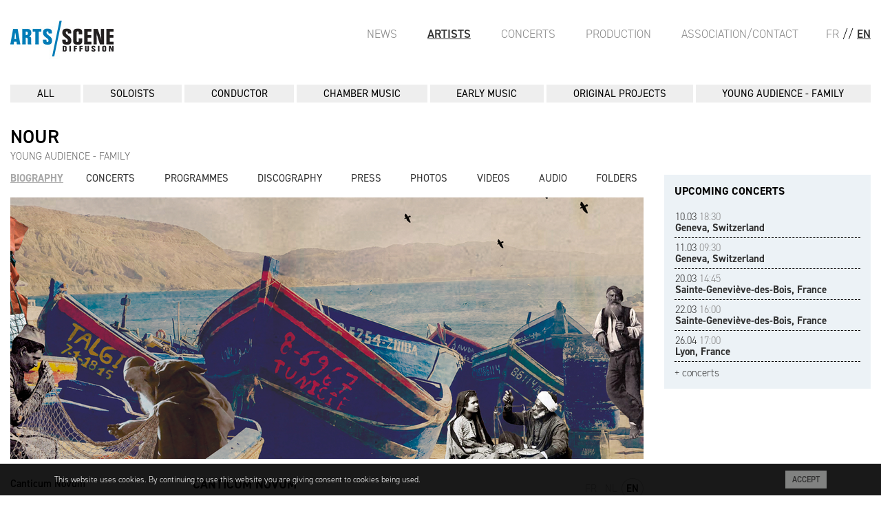

--- FILE ---
content_type: text/html; charset=UTF-8
request_url: https://arts-scene.be/en/asd-artistes-biographie-Nour
body_size: 5820
content:
<!DOCTYPE html>

<html lang="en">

<head>

	<meta charset="utf-8" />
	<meta http-equiv="X-UA-Compatible" content="IE=edge,chrome=1" />
	<meta name="viewport" content="width=device-width, initial-scale=1.0">

	<base href="https://arts-scene.be" />

	<meta name="author" content="Arts-Scène" />
	<meta name="copyright" content="Arts-Scène" />

	<link rel="icon" href="favicon.ico" />
	<link rel="icon" href="_images/favicon.png" type="image/png" />

	<!--[if lt IE 9]>
	<script src="//html5shiv.googlecode.com/svn/trunk/html5.js"></script>
	<script>window.html5 || document.write('<script src="_scripts/html5shiv.js"><\/script>')</script>
	<![endif]-->

	<link rel="stylesheet" href="//maxcdn.bootstrapcdn.com/font-awesome/4.7.0/css/font-awesome.min.css" />
	<link rel="stylesheet" href="https://cdnjs.cloudflare.com/ajax/libs/fancybox/3.5.7/jquery.fancybox.min.css" />
	<link rel="stylesheet" href="https://cdnjs.cloudflare.com/ajax/libs/mediaelement/7.0.0/mediaelementplayer.min.css" integrity="sha512-9dMFiFyikcX8OM6ZRtmk5DlIuaNEgtZv/abBnUMbs/rdOlYGeS/1qqCiaycA6nUFV8mW93CTUmMOvOH2Tur14Q==" crossorigin="anonymous" referrerpolicy="no-referrer" />
	<link rel="stylesheet" href="https://use.typekit.net/egj4dem.css">
	<style type="text/css" media="screen">
		@import '_styles/styles.css';
	</style>

	<title>ASD - Arts-Scène Diffusion</title>

	<meta name="keywords" content="Classical Music,Early Music,ancient Music,artistic management,Chamber Music,piano,violin,clarinet,cello" />
	<meta name="description" content="Artistic management of classical soloists, chamber music ensemble and early music." />

	<script>
		window.fbAsyncInit = function() {
			FB.init({
				appId      : '251885658518491',
				xfbml      : true,
				version    : 'v2.6'
			});
		};

		(function(d, s, id){
			 var js, fjs = d.getElementsByTagName(s)[0];
			 if (d.getElementById(id)) {return;}
			 js = d.createElement(s); js.id = id;
			 js.src = "//connect.facebook.net/en_US/sdk.js";
			 fjs.parentNode.insertBefore(js, fjs);
		 }(document, 'script', 'facebook-jssdk'));
	</script>

	<script>
		(function(i,s,o,g,r,a,m){i['GoogleAnalyticsObject']=r;i[r]=i[r]||function(){
		(i[r].q=i[r].q||[]).push(arguments)},i[r].l=1*new Date();a=s.createElement(o),
		m=s.getElementsByTagName(o)[0];a.async=1;a.src=g;m.parentNode.insertBefore(a,m)
		})(window,document,'script','//www.google-analytics.com/analytics.js','ga');

		ga('create', 'UA-39959495-2', 'auto');
		ga('send', 'pageview');
	</script>


	
</head>

<body id="pg-asd-artistes-bio" class="artistes">


<header>
	<a href="./"><img src="_images/logo-asd.jpg" alt="Arts-Scène Diffusion" /></a>	<!-- <a href="./"><img src="_images/logo-asd.jpg" alt="Arts-Scène Diffusion" /></a> -->
	<a href="javascript:void(0);" onclick="javascript:location.hash = '#main-nav';">
		<div class="mbl nav-icon">
			<div></div>
		</div>
	</a>
	<nav class="pull-right">
		<ul>

			<!-- UNCOMMENT TO ACTIVATE SHOPPING -->
			<!-- 
						<li><a href="panier.php" class='popup' data-fancybox-type='iframe'><i class='fa fa-shopping-cart'></i></a>

			 -->

			<li class="lg"><a href="/fr/asd-artistes-biographie-Nour">FR</a></li>
			<li class="lg">//</li>
			<li class="active"><a href="/en/asd-artistes-biographie-Nour">EN</a></li>
		</ul>
	</nav>
	<nav class="pull-right" id="main-nav">
		<a href="javascript:void(0);" onclick="javascript:location.hash = '#top';">
			<div class="nav-icon">
				<div></div>
			</div>
		</a>
		<ul>
			<li><a href="en/asd-actualites">News</a></li>
			<li class='active'><a href="en/asd-artistes">Artists</a></li>
			<li><a href="en/asd-agenda">Concerts</a></li>
			<li><a href="en/asp-organisation">Production</a></li>
			<li><a href="en/asd-contact">Association/Contact</a></li>
		</ul>
	</nav>

</header>

<hr />

<section id="content">


	<!-- <aside id="artistes-side-left">
		<h4 class="titre-tiret"></h4>

		<ul>
		</ul>
	</aside> -->
<nav id="navArtistes">
	<ul>
		<li><a href='en/asd-artistes'>All</a></li>
				<li><a href='en/asd-artistes-genre-15'>SOLOISTS</a></li>
			
				<li><a href='en/asd-artistes-genre-19'>CONDUCTOR</a></li>
			
				<li><a href='en/asd-artistes-genre-3'>CHAMBER MUSIC</a></li>
			
				<li><a href='en/asd-artistes-genre-1'>EARLY MUSIC</a></li>
			
				<li><a href='en/asd-artistes-genre-18'>ORIGINAL PROJECTS</a></li>
			
				<li><a href='en/asd-artistes-genre-5'>YOUNG AUDIENCE - FAMILY</a></li>
				</ul>
</nav>

	<section id="main">
		<div class="artistMain">

			<h1>Nour</h1><span class='genre'>YOUNG AUDIENCE - FAMILY</span><br/><br/>
<nav id="navArtistes2">
	<ul>
		<li class="first active"><a href="en/asd-artistes-biographie-Nour">Biography</a></li>
		<li class="text-center"><a href="en/asd-artistes-concerts-Nour">Concerts</a></li>
		<li class="text-center"><a href="en/asd-artistes-programmes-Nour">Programmes</a></li>
		<li class="text-center"><a href="en/asd-artistes-discographie-Nour">Discography</a></li>
		<li class="text-center"><a href="en/asd-artistes-presse-Nour">Press</a></li>
		<li class="text-center"><a href="en/asd-artistes-photos-Nour">Photos</a></li>
		<li class="text-center"><a href="en/asd-artistes-videos-Nour">Videos</a></li>
		<li class="text-center"><a href="en/asd-artistes-audio-Nour">Audio</a></li>
		<li class="text-right"><a href="en/asd-artistes-documents-Nour">Folders</a></li>
	</ul>
</nav>

			<div class="slider_swap">
				<div id="slider">
		
				<figure>
					<img src='_medias/photos/slideshow/works/556_SARGO-.png' alt="" />
				</figure>
			
				<figure>
					<img src='_medias/photos/slideshow/works/540_musiciens-10.jpeg' alt="" />
				</figure>
			
				<figure>
					<img src='_medias/photos/slideshow/works/661_NOUR-Montagne-credit-Judith-Chomel.jpg' alt="Visuel Judith Chomel" />
				</figure>
			
				<figure>
					<img src='_medias/photos/slideshow/works/662_NOUR-MER-credit-Judith-Chomel.jpg' alt="Visuel Judith Chomel" />
				</figure>
			
				<figure>
					<img src='_medias/photos/slideshow/works/660_NOUR-CUISINE-credit-Judith-Chomel.jpg' alt="Visuel Judith Chomel" />
				</figure>
			
				<figure>
					<img src='_medias/photos/slideshow/works/663_NOUR-VILLE-credit-Judith-Chomel.jpg' alt="Visuel Judith Chomel" />
				</figure>
			
				<figure>
					<img src='_medias/photos/slideshow/works/557_SARGO-2022-3.png' alt="" />
				</figure>
			
				<figure>
					<img src='_medias/photos/slideshow/works/562_CREDIT-Judith-Chomel.jpg' alt="Judith Chomel" />
				</figure>
			
				<figure>
					<img src='_medias/photos/slideshow/works/555_SARGO-2022-COURT-2.png' alt="" />
				</figure>
			
				<figure>
					<img src='_medias/photos/slideshow/works/539_SARGOZASHT-1.png' alt="" />
				</figure>
			
				</div>
			</div>
			
<div class="flex">
	<div id="sideBox">

		<!-- <h4>BIOGRAPHY</h4> -->

	<ul>

<li class='active'><a href='en/asd-artistes-biographie-Nour-92'>Canticum Novum</a></li>
	</ul>


	</div>

	<div id="contentBox">

<div class='lgBox'><a href='en/asd-artistes-biographie-Nour-92-fr'>fr</a><a href='en/asd-artistes-biographie-Nour-92-nl'>nl</a><a class='active' href='en/asd-artistes-biographie-Nour-92-en'>en</a></div><h4 class='titre_artiste'>Canticum Novum</h4>
					<div class='txt'>
						<p>&nbsp;</p>

<p>By rediscovering and interpreting early music repertoires, Canticum Novum forges links between the music of Western Europe and the repertoire of the Mediterranean basin, rich in the union of the Christian world and an East marked by a dual Jewish and Moorish heritage. These programmes also reflect another of Canticum Novum&#39;s ambitions: to place the human adventure and interculturality at the heart of its projects, and to constantly question identity, orality, transmission and memory.</p>

<p>Canticum Novum&#39;s programmes are as rich as they are diverse. The works performed allow us to rediscover the repertoires of the Mediterranean, as well as those of Afghanistan, Turkey, Persia, Arabia, the Sephardim, Armenia, Cyprus and Japan, as part of a programme devoted to the Silk Road.</p>

<p>At the same time, the ensemble is putting on a number of shows for the general public with dreamlike scenography: Hayim Toledo 1267 (a musical tale for shadow theatre), Tapanak (an extraordinary epic in cut-out paper) and Nour (a danced and illustrated tale).&nbsp;</p>

<p>Canticum Novum was founded by Emmanuel Bardon in 1996. After performing at the Op&eacute;ra-Th&eacute;&acirc;tre de Saint-&Eacute;tienne from 2008 to 2012, the ensemble is currently in residence at the Ancienne &Eacute;cole des Beaux-Arts in Saint-&Eacute;tienne. Since 2009, Canticum Novum has organised an annual festival of early music and world music in the Loire region, the Festin Musical, which focuses on the meeting of peoples and cultures.</p>

<p>Canticum Novum also gives over forty concerts a year in France and abroad. The ensemble is a regular guest at major festivals such as the Radio France Festival, La Folle Journ&eacute;e in Nantes and Tokyo, the Via Aeterna Festival, the Ambronay Festival and the Pontoise Baroque Festival, the Festival de la Chaise-Dieu, the Estival de la B&acirc;tie d&#39;Urf&eacute;, Les Travers&eacute;es de Noirlac, the Festival de Labeaume en Musiques and the Festival Baroque de Tarentaise. The ensemble also performs at national venues such as the Ch&acirc;telet theatre in Paris, the Melun-S&eacute;nart theatre, the La Roche-sur-Yon theatre, the Mont&eacute;limar theatre, the Cherbourg theatre, the Lille opera house and the Clermont-Ferrand opera house. Over the last ten years, Canticum Novum has also been involved in a number of educational initiatives aimed at raising awareness of early music repertoires among young audiences, working closely with organisations such as the Centre Culturel de Rencontre de Noirlac and La M&eacute;gisserie de Saint-Junien.</p>

<p>Alongside the ensemble, the Ambronay label has released seven CDs by Canticum Novum: <em>Paz, Salam &amp; Shalom</em> (2011), <em>Aashenayi</em> (2015), <em>Ararat</em> (2017), <em>Laudario</em> (2019), <em>Al-Basma</em> (2021), <em>Sam&acirc;-&iuml;</em> (2022) and <em>Shiruku</em> (2023). Some of these programmes have also been recorded for television by Films de la D&eacute;couverte.</p>

<p>The ensemble is subsidised by the Minist&egrave;re de la Culture DRAC Auvergne-Rh&ocirc;ne-Alpes, the R&eacute;gion Auvergne-Rh&ocirc;ne-Alpes, the D&eacute;partement de la Loire and the Ville de Saint-&Eacute;tienne. Canticum Novum receives occasional support from ADAMI, CNM and SPEDIDAM.</p>

<p><span style="color:#999999"><em>May 2024</em></span></p>
					</div>
		</div>
</div>
	</div>

	<div class="artistSide">
	
			<div id="contentConcert">


				<h4>UPCOMING CONCERTS</h4>

	
					<article><a href='en/asd-agenda-day-2026-03-10'>
						<time datetime='2026-03-10'>10.03 <span>18:30</span></time><br/>
						<strong>Geneva, Switzerland</strong><br/>
						</a>
					</article>
				
					<article><a href='en/asd-agenda-day-2026-03-11'>
						<time datetime='2026-03-11'>11.03 <span>09:30</span></time><br/>
						<strong>Geneva, Switzerland</strong><br/>
						</a>
					</article>
				
					<article><a href='en/asd-agenda-day-2026-03-20'>
						<time datetime='2026-03-20'>20.03 <span>14:45</span></time><br/>
						<strong>Sainte-Geneviève-des-Bois, France</strong><br/>
						</a>
					</article>
				
					<article><a href='en/asd-agenda-day-2026-03-22'>
						<time datetime='2026-03-22'>22.03 <span>16:00</span></time><br/>
						<strong>Sainte-Geneviève-des-Bois, France</strong><br/>
						</a>
					</article>
				
					<article><a href='en/asd-agenda-day-2026-04-26'>
						<time datetime='2026-04-26'>26.04 <span>17:00</span></time><br/>
						<strong>Lyon, France</strong><br/>
						</a>
					</article>
								<a href="en/asd-agenda-artiste-Nour" class="hover">+ concerts</a>
			</div>

	</div>
	</section>
</section>
<hr/>
<footer>
	<div class="flex">
		<ul>
			<li><a href="en/asd-actualites">News</a></li>
			<li><a href="en/asd-artistes">Artists</a></li>
			<li><a href="en/asd-agenda">Concerts</a></li>
		</ul>
		<ul>
			<li><a href="en/asp-organisation">Concerts organisation</a></li>
			<li><a href="en/asp-discographie">Record publishing</a></li>
		</ul>
		<ul>
			<li><a href="en/asd-contact">Association/Contact</a></li>
			<li><a href="en/asd-conditions">Terms and conditions</a></li>
		</ul>
		<p>
			Follow us on<a href="https://www.facebook.com/ArtsSc%C3%A8ne-Diffusion-1044949372240225/" target="_blank"><img src="_images/picto-facebook.gif" alt="Arts-Scène Facebook" /></a>
		</p>
		<p class="text-right dreammachine">
			<a href="http://www.dreammachine.be/" target="_blank">Site: Dreammachine</a>
		</p>
	</div>
</footer>

<div class="cookieMsg">
    <div>
        <div class="pull-left">This website uses cookies. By continuing to use this website you are giving consent to cookies being used.</div>
        <div class="pull-right"><a href="javascript:void(0);" class="blockLink acceptCookies">Accept</a></div>
    </div>
</div>

<!--<div class="infoMsg" style="display:none">
	<div class="infoContent">
		<header>
			<a href="javascript:void(0)" class="hideMsg">X</a>
			<img src="_images/header-page-infos.jpg" alt="Concert exceptionnel Arts-Scène" />
		</header>
		<section>
			<h1 class="upperC">Concert exceptionnel</h1>
			<h4 class="upperC">ARTS/SCÈNE EN FUSION</h4>
			<p>Les artistes d’Arts/Scène Diffusion vous convient à un concert insolite et hautement symbolique autour de Marie-Lou Kazmierczak, leur agent à qui ils souhaitent témoigner soutien et reconnaissance après cette année chaotique. Ainsi, c’est tous réunis (ou presque!) et en musique qu’ils célèbrent ce retour à la vie à l’occasion d’un concert festif et haut en couleur.</p>
			<h2 class="upperC">21 NOV. <span>11h00</span></h2>
			<h3 class="upperC">SALLE CORTOT</h3>
			<address>78 rue Cardinet - 75017 Paris</address>
			<p class="upperC"><strong>CLAIRE-MARIE LE GUAY - <span>EMMANUELLE BERTRAND</span> - DEBORAH NEMTANU - <span>SARAH NEMTANU</span> - FRANÇOIS SALQUE - <span>NICOLAS SIMON</span> - PASCAL MORAGUÈS - <span>FANNY AZZURO</span> - GUILLAUME COPPOLA - <span>LUCILE RICHARDOT</span> - JEAN-LUC HO - <span>FRANÇOIS JOUBERT-CAILLET</span> - CANTICUM NOVUM - <span>THE CURIOUS BARDS</span> - LOCO CELLO - <span>TRIO SR9</span> - TRIO TALWEG - <span>TRIO ZADIG</span> - QUATUOR ARDEO - <span>QUATUOR AKILONE</span> - QUATUOR ALFAMA - <span>MA P’TITE CHANSON</span></strong></p>
			<p>avec la complicité de<br />
				<strong>Pascal Amoyel, Vincent Peirani, Juliette Hurel, La Symphonie de Poche, Quatuor A’dam, L’Achéron, Il Festino, Les Tromano, Les Chanteurs d’Oiseaux, Ensemble Artifices, Ensemble Contraste, Les Lunaisiens, Trio Arnold, Ensemble Irini…</strong></p>
		</section>
		<footer>
			<a href="https://shop.utick.net/?pos=ARTSSCENEBE&module=ACTIVITYSERIEDETAILS&s=CF44C8A5-E193-01FB-B979-52806A52CB99" target="_blank" class="upperC">Tickets</a>
			<a href="/asd-infos.php" class="upperC">Infos</a>
			<p>PRIX: 20 € - 10 € (-26 ans) - gratuit (-12 ans)</p>
		</footer>
	</div>
</div>-->
	<script>
		var aLang = "en";
	</script>
	<script src="https://cdnjs.cloudflare.com/ajax/libs/jquery/3.7.1/jquery.min.js" integrity="sha512-v2CJ7UaYy4JwqLDIrZUI/4hqeoQieOmAZNXBeQyjo21dadnwR+8ZaIJVT8EE2iyI61OV8e6M8PP2/4hpQINQ/g==" crossorigin="anonymous" referrerpolicy="no-referrer"></script>

	<script src="https://cdnjs.cloudflare.com/ajax/libs/jquery.caroufredsel/6.2.1/jquery.carouFredSel.packed.js"></script>
	<script src="https://cdnjs.cloudflare.com/ajax/libs/fancybox/3.5.7/jquery.fancybox.min.js"></script>
	<script src="https://cdnjs.cloudflare.com/ajax/libs/mediaelement/7.0.0/mediaelement.min.js" integrity="sha512-DphQSqgpIOJkMuURiIfegLsxaJZBlPLR/ZC0a90OvBga5N0/fLawbErnvNea6jOF64cPrmmODUjMJi5XSKxxHQ==" crossorigin="anonymous" referrerpolicy="no-referrer"></script>

	<script src="_scripts/fonctions.js"></script>
	<script src="_scripts/asd.js"></script>
</body>
</html>


--- FILE ---
content_type: text/css
request_url: https://arts-scene.be/_styles/styles.css
body_size: 4250
content:
@import "reset.css";
@import "home.css";
@import "agenda.css";
@import "artistes.css";
@import "fiche.css";
@import "asp.css";

@font-face {
	font-family: 'FreeUniversal';
	src: url('fonts/FreeUniversal-Regular.ttf') format('truetype');
	font-weight: normal;
	font-style: normal;
}

/* @font-face {
	font-family: 'LibreBaskerville';
	src: url('fonts/LibreBaskerville-Regular.ttf') format('truetype');
	font-weight: normal;
	font-style: normal;
} */

html,body
{
  /*height: 100%;*/
}

body
{
	font-family: din-2014, sans-serif;
	font-size: 15px;
	color:#000;
	line-height: 1.1;
	font-weight: 300;

	min-height: 100%;
	position: relative;
}

#body
{
	min-height: 100%;
	position: relative;
}
.mbl,
div article .txt-full{
	display:none;
}

.fancybox-type-iframe .fancybox-inner {

overflow:hidden !important ;
height:600px !important;
}

#content
{
	/* max-width: 1110px; */
	max-width: 1270px;
	margin: 0 auto;
	padding: 0 15px;
}

.flex{
	display:flex;
}
.noflex{
	display:block !important;
}
.text-center
{
	text-align: center;
}

.text-right
{
	text-align: right;
}

.bold
{
	font-weight: 700;
}
h1{
	font-size:28px;
	font-weight: 600;
	text-transform: uppercase;
	padding:0 0 5px;
}

#side-left
{
	width: 270px;
	/* min-height: 800px; */
	float: left;
}
#side-left + #main
{
	/* max-width: 780px; */
	max-width: 940px;
}

#side-right
{
	width: 168px;
	float: right;
}

.gris
{
	color:#898989;
}

p.dreammachine{
	/* max-width: 1110px;
	margin: 0 auto;
	padding: 0 15px 5px; */
	margin-left:auto;
	padding-left:15px;
}
p.dreammachine a{
	font-size:11px;
	color:#7c7c7c;
}
footer
{
	color:#fff;
	padding:15px 0;
	margin-top:10px;
	font-size: 13px;
	line-height: 20px;
	background: #a8a8a8;
}
footer > div{
	/* max-width: 1140px; */
	max-width: 1300px;
	margin:0 auto;
}

footer p:first-child
{
	font-size: 14px;
}
footer p,
footer ul{
	padding :0 15px;
}
footer ul li{
	margin-right :15px;
}

footer img{
	vertical-align: middle;
	margin-left:5px;
}

footer a
{
	font-weight: 600;
	color:#fff;
}

a
{
	color:#313131;
	text-decoration: none;
}

a.hover:hover
{
	/* text-decoration: underline; */
	font-weight:600;
}

.txt p
{
	line-height: 1.2;
	margin-bottom: 8px;
}

sub, sup {
  /* Specified in % so that the sup/sup is the
     right size relative to the surrounding text */
  font-size: 75%;

  /* Zero out the line-height so that it doesn't
     interfere with the positioning that follows */
  line-height: 0;

  /* Where the magic happens: makes all browsers position
     the sup/sup properly, relative to the surrounding text */
  position: relative;

  /* Note that if you're using Eric Meyer's reset.css, this
     is already set and you can remove this rule */
  vertical-align: baseline;
}

sup {
  /* Move the superscripted text up */
  top: -0.5em;
}

sub {
  /* Move the subscripted text down, but only
     half as far down as the superscript moved up */
  bottom: -0.25em;
}

.gros-titre
{
	/* font-family: "LibreBaskerville"; */
	font-size: 24px;
	margin-bottom: 15px;
	font-weight: 700;
	text-transform: uppercase;
}

h4
{
	font-weight: 700;
	margin: 0 0 20px;
	font-size: 22px;
	color:#a8a8a8;
}
h4.titre-tiret
{
	/* border-top: 1px dashed #898989;
	border-bottom: 1px dashed #898989; */

	font-weight: 600;
	font-size: 15px !important;
	margin-bottom: 8px !important;
}
h4.titre-tiret a
{
	text-decoration:underline;
}
h4.titre-tiret a:hover
{
	text-decoration:none;
}


div.tiret
{
	border-bottom: 1px dashed #898989;

	margin: 5px 0;
}

/*
	Menu
*/
body header
{
	/* max-width: 1300px; */
	max-width: 1270px;
	padding: 0 15px;
	margin: 30px auto;
}

body header>a img
{
	display: inline;
}

body header nav
{
	float: right;
	margin-top: 10px;
	font-size: 17px;
}

body header li
{
	display: inline;
}

body header li+li,
body header nav:first-of-type li:first-child
{
	margin-left:40px;
}
body header li.lg,
body header nav+nav li:first-child
{
	margin-left:20px;
}
body header li.lg+li
{
	margin-left:1px;
}

body header li a
{
	color:#898989;
	text-transform: uppercase;
}

body header li a:hover,
body header li.active a,
.lgBox a.active,
#pg-asp-organisation #side-right .active a,
#navAsp .active a,
#pg-asp-production .active a
{
	color:#313131;
	font-weight: 600;
}
body header li a:hover,
body header li.active a{
	text-decoration: underline;
}

/*
	/Menu
*/

#slider
{
	height: 380px;
	margin-bottom: 18px;
}
#slider:before {
    content: '';
    position:absolute;
    width:100%;
    height:100%;
}

#slider figure
{
	position: relative;
}
#slider figure img
{
	visibility: hidden;
}

#slider figcaption
{
	position: absolute;
	/* font-family: "LibreBaskerville"; */
	background-color: #313131;
	color:#FFFFFF;
	z-index: 999;
	left:0;
	bottom: 0;
	font-size: 16px;
	width: 100%;
	height: 40px;
	opacity: 0.7;
	vertical-align: middle;
	line-height: 40px;
	padding: 0 8px;
	display: none;
}


/*Contact*/

#pg-asd-contact #main>h3
{

}

#pg-asd-contact #content{
	display: flex;
	justify-content: space-between;
}
#pg-asd-contact #main
{
	/* max-width: 548px;
	margin-left:170px; */
	max-width:920px;
	flex-basis: 920px;
	margin-right:20px;
}

#pg-asd-contact #side-right
{
	width: 300px;
	float: none;
}

#pg-asd-contact #side-right li
{
	margin-bottom: 12px;
}

#pg-asd-contact #side-right a
{

}

#pg-asd-contact ul.two
{
	/*border-top:1px dashed #898989;*/
	/*border-bottom:1px dashed #898989;*/
}

#pg-asd-contact .adresse
{
	line-height: 1.2;
}

/*/Contact*/

/* CGU */
#pg-asd-conditions #main ul li
{
	margin-bottom:15px;
}
#pg-asd-conditions #main ul li a
{
	text-decoration:underline;
}
#pg-asd-conditions #main ul li a:hover
{
	text-decoration:none;
}
/* /CGU*/


#pg-asp-disco-fiche .panier
{
	margin-top: 4px;
	text-align: right;
}

#pg-asp-disco-fiche .panier strong:hover
{
	font-weight: normal;
}

#pg-asp-disco-fiche .panier .barre
{
	text-decoration: line-through;
}

#pg-asp-disco-fiche .panier .promo
{
	color: red;
}

#panier .logoBox
{
	text-align: right;
}

#panier .stack
{
	display: none;
}

#panier #stack1
{
	display: block;
}

#panier
{
	max-width: 1270px;
	margin: 0 auto;
	margin: 12px;
}

#panier h1
{
  margin: 0px 0px 20px;
	width: 100%;
	border: medium none;
	padding: 0px;
	text-transform: uppercase;
  font-size: 18px;
}

#panier .mailto
{
	border-bottom: 1px dotted #848484;
}

#panier table
{
	width: 100%;
}

#panier table#tblMain
{
	border: 1px solid #E8E8E8;
	border-collapse: separate;
	border-radius: 5px;
	margin: 0px -1px 24px 0px;
	overflow: auto;
	text-align: left;
}

#panier .clear
{
	margin: 0;
	padding: 0;
	width: 0;
	height: 0;
	clear: both;
}

#panier td
{
	padding: 4px 2px 12px 2px;
}
#panier #foot td
{
	padding-bottom: 50px;
}

#panier thead th
{
	/*font-weight: bold;*/
	/*padding-bottom: 14px;*/

  background: #EFF0EB none repeat scroll 0px 0px;
  color: #666;
  text-align: center;
  line-height: 18px;
  padding: 9px 12px;
}

#panier .litTh
{
	width: 110px;
	text-align: right;
}

#panier #stack2 tbody td
{
	padding-top: 12px;
}

#panier #stack2 tbody td+td
{
	padding-left: 30px;
}

#panier tfoot th
{
	padding-top: 14px;
}

#panier label
{
	font-weight: bold;
}

#panier .obligatoire
{
	color: red;
}

#panier .erreur
{
	display: none;
	color: #A94442;
	background-color: #F2DEDE;
	padding: 15px;
	margin-bottom: 20px;
	border-color: #EBCCD1;
	border: 1px solid transparent;
	border-radius: 4px;
}

#panier .merci
{
	display: none;
	color: #3c763d;
	background-color: #dff0d8;
	padding: 15px;
	margin-bottom: 20px;
	border-color: #3c763d;
	border: 1px solid transparent;
	border-radius: 4px;
}

#panier input,
#panier textarea,
#panier select
{
	border: 1px solid #ccc;
	font-size: 14px;
	color: #666;
}

#panier input[type=text]
{
	padding: 2px 0 2px 4px;
	height: 20px;
}

#panier select
{
	height: 22px;
}

#panier input[type=number]
{
	margin-left: 10px;
	width: 60px;
}

#panier #recapBox
{
	font-size: 16px;
	max-height: 400px;
	overflow-y: auto;
}

#panier #recapBox td
{
	border: 1px solid #ccc;
}

#panier #footer
{
	width: 96%;
	position: absolute;
	bottom: 10px;
}

#panier #footer .pull-right
{
	position: absolute;
	right: 0;
}

#panier button
{
	margin: 0px;
	font-size: 14px;
	width: auto;
	vertical-align: middle;
	text-decoration: none;
	background-color: #4B80B2;
	clear: both;
	color: #FFF;
	cursor: pointer;
	display: inline-block;
	font-weight: normal;
	line-height: 18px;
	padding: 6px 10px;
	position: relative;
	text-align: center;
	text-transform: uppercase;
	transition-duration: 300ms;
	border: 1px solid #4B80B2;
}

#panier button[type=submit]
{
	background-color: #449D44;
	border-color: #398439;
}


/**/
LesCouleurs
{
	color:#313131;
	color:#898989;
}

/* COOKIES */
.cookieMsg{
	display:none;
	position:fixed;
	bottom:0;
	left:0;
	width:90%;
	font-size:12px;
	line-height:normal;
	background-color:rgb(0, 0, 0);
	background-color:rgba(0, 0, 0, 0.9);
	color:#fff;
	padding:15px 5%;
	z-index:9999;
}
.cookieMsg > div{
	padding:0 15px;
	margin:0 auto;
}
.cookieMsg div.pull-left{
	width:80%;
}
.cookieMsg div.pull-right{
	width:15%;
	text-align: right;
}
.cookieMsg div.pull-left a{
	color:#fff;
	text-decoration:underline;
}
.cookieMsg div.pull-left a:hover{
	text-decoration:none;
}
.cookieMsg a.blockLink{
	font-weight:600;
	font-size:12px;
	background:#818281;
	padding:5px 10px;
	text-transform: uppercase;
	line-height:normal !important;
}

/* POPUP INFO */
.infoMsg{
	display:none;
	position:absolute;
	min-height: 100%;
	top:0;
	left:0;
	right:0;
	background-color: rgba(0, 0, 0, 0.7);
	padding:20px 0;
	z-index:999;
}
.infoMsg .infoContent{
	width:90%;
	max-width: 900px;
	margin:0 auto;
	background:#fff;
	border:2px solid #eee;
	box-shadow: rgba(0, 0, 0, 0.24) 0px 3px 8px;
}
a.hideMsg{
	position:absolute;
	top:10px;
	right:10px;
	color:#fff;
	font-size:40px;
	font-weight: 600;
	text-transform: uppercase;
}
.infoContent header{
	position:relative;
	margin:0;
	padding:0;
}
.infoContent img{
	max-width: 100%;
	height: auto;
}
.infoMsgFull .infoContent img{
	min-width: 100%;
	height: auto;
}
.infoContent section,
.infoContent footer{
	padding:20px 50px;
}
.infoMsgFull .infoContent section,
.infoMsgFull .infoContent footer{
	padding:20px 0;
}
.infoContent .upperC{
	text-transform:uppercase;
}
.infoContent strong{
	font-weight: 600;
	font-size:18px;
}
.infoContent p.upperC strong{
	/*font-size:18px;*/
	font-size:24px;
	line-height: 1.2;
	margin-bottom:20px;
}
.infoContent p.upperC + p{
	font-size:16px;
	line-height: 1.2;
	margin-top:20px;
}
.infoContent h1,
.infoContent h2,
.infoContent p span{
	color:#9b1b26;
	font-weight: 600;
}
.infoContent h2 span,
.infoContent h4{
	color:#666;
	font-weight: 600;
}
.infoContent h2{
	font-size:38px;
	margin-top:20px;
}
.infoContent h2 span,
.infoContent h3{
	font-size:24px;
	font-weight: 500;
}
.infoContent h4{
	margin-bottom:10px;
}
.infoContent address{
	margin-bottom:20px;
}
.infoContent footer{
	background:#fff;
	margin:0;
}
.infoContent footer a{
	display: inline-block;
	font-size:16px;
	background:#9b1b26;
	padding:15px 20px;
	margin:0 10px 10px 0;
	border-radius:10px;
}
.infoContent footer p{
	font-size:16px;
	color:#000;
	padding:0;
}

/*infocontent full page*/
.divInfoRight{
	width:40%; 
	float:left; 
	display:block; 
	margin-top:25px;}

.divInfoLeft{
	width:50%; 
	float:left; 
	display:block;
	margin-top:0px;
	margin-right:30px;
}

/* RESPONSIVE */
/* GENERAL */
@media only screen and (max-width: 1145px) {
	body header li+li,
	body header nav.pull-right li:first-child
	{
		margin-left:20px;
	}
}
@media only screen and (max-width: 1045px) {
	body header {
    margin-bottom: 20px;
	}
	body header nav+nav
	{
		float:none !important;
		text-align: center;
		margin-top:0;
	}
	body header nav+nav li:first-child
	{
		margin-left:0 !important;
	}
}
@media only screen and (max-width: 768px) {
	.mbl{
		display:block;
	}
	body header{
		position:relative;
	}
	body header nav+nav{
		width:260px;
		/* display:block; */
		visibility: hidden;
	  opacity: 0;
	  transition: visibility 0s, opacity 0.3s linear;
		position:absolute;
		top:0;
		right:0;
		-webkit-box-shadow: 0 5px 5px 5px #808080;
		-moz-box-shadow: 0 5px 5px 5px #808080;
		box-shadow: 0 5px 5px 5px #808080;
		background: #fff;
		text-align: right;
		z-index: 999;
	}
	body header nav+nav:target {
		visibility: visible;
  	opacity: 1;
		/* right:0;
		transition: right .5s ease; */
	}
	.nav-icon {
		float:right;
	  margin: 0 0 30px 20px;
	  width: 40px;
	}
	.nav-icon:after,
	.nav-icon:before,
	.nav-icon div {
	  background-color: #313131;
	  border-radius: 3px;
	  content: '';
	  display: block;
	  height: 5px;
	  margin: 7px 0;
	  transition: all .2s ease-in-out;
	}
	body header nav+nav .nav-icon{
		margin:0 10px 0 0;
	}
	body header nav+nav .nav-icon:before {
		background-color: #313131;
	  transform: translateY(12px) rotate(135deg);
	}
	body header nav+nav .nav-icon:after {
		background-color: #313131;
	  transform: translateY(-12px) rotate(-135deg);
	}
	body header nav+nav .nav-icon div {
		background-color: #313131;
	  transform: scale(0);
	}

	body header nav+nav ul{
		padding:10px 60px 10px 10px;
	}
	body header nav+nav ul li{
		display:block;
	}
	body header nav+nav ul li a{
		line-height: 26px;
	}

	#pg-asd-contact #content{
		flex-wrap: wrap;
	}
	#pg-asd-contact #main{
		max-width:100%;
		min-width:100%;
	}
	#pg-asd-contact #side-right{
		margin-top:20px;
	}
	footer > div.flex{
		flex-direction: column;
	}
}
/* HOME */
@media only screen and (max-width: 576px) {
	#actualites > div{
		float:none;
		width: 100%;
		margin: 0;
	}
}
/* ARTISTES + ASP*/
@media only screen and (max-width: 1260px) {
	#pg-asd-agenda #content{
		display: flex;
		justify-content: space-between;
	}
	#pg-asd-agenda #side-left{
		margin-right:20px;
	}

	#calendrier-list{
		font-size:14px;
	}
}
@media only screen and (max-width: 1090px) {
	body.artistes #main,
	#pg-asp-organisation #main,
	#pg-asp-disco #main,
	#pg-asp-production #main
	{
		justify-content: space-around !important;
	}
	body.artistes .artistMain,
	#pg-asp-organisation .prodMain,
	#pg-asp-disco #main .prodMain{
		width:100%;
		max-width: none;
	}
	body.artistes .artistSide,
	#pg-asp-organisation .prodSide,
	#pg-asp-disco .prodSide{
		display: flex;
		max-width:920px;
		min-width:100%;
		justify-content: space-between;
		margin-top:10px;
	}
	body.artistes .artistSide > div,
	#pg-asp-organisation .prodSide > div,
	#pg-asp-disco .prodSide > div{
		width: 45%;
	}
}
@media only screen and (max-width: 768px) {
	body.artistes .artistSide,
	#pg-asp-organisation .prodSide,
	#pg-asp-disco .prodSide{
		min-width: 100%;
	}
	body.artistes .artistSide > div,
	#pg-asp-organisation .prodSide > div,
	#pg-asp-disco .prodSide > div{
		width: 43%;
	}
	body.artistes #navArtistes2 ul{
		justify-content: flex-start;
	}
	body.artistes #navArtistes2 li a{
		line-height: 20px;
	}
	#pg-asd-artistes-pho #sideBox figure,
	#pg-asd-artistes-pho #sideBox figure.two{
		width:70.5px;
		margin: 0 6px 10px;
	}
	#pg-asd-artistes-pho figcaption span.pull-left{
		width:auto;
	}
	#pg-asd-artistes-doc #contentBox{
		justify-content: space-around;
	}
	#pg-asd-artistes-doc figure{
		width:30%;
	}
	#pg-asd-artistes-doc figure img{
		max-width: 100%;
		height: auto !important;
	}
	#pg-asd-agenda #content{
		flex-wrap: wrap;
	}
	#pg-asd-agenda #side-left + #main{
		margin-top:20px;
	}
	#pg-asd-agenda #side-left{
		width:100%;
		margin-right:0;
	}
	#pg-asd-agenda #calendrier-wrap{
		margin:0 0 25px;
	}
	#pg-asd-agenda #side-left li{
		float:left;
	}
	#pg-asd-agenda #side-left li::after{
		content:" - ";
		white-space: pre;
	}
	#pg-asp-production .discoDetail .discoDetailContent{
		flex-wrap: wrap;
	}
	#pg-asp-production .discoDetail .discoDetailContent > div.discoDetailLeft,
	#pg-asp-production .discoDetail .discoDetailContent > div.discoDetailRight{
		width:100%;
	}
	#pg-asp-production .discoDetail .discoDetailContent > div.discoDetailRight{
		margin-top:10px;
	}
	#pg-asp-production .discoDetail .discoDetailLeft > div{
		width:50% !important;
	}
	#pg-asp-production .discoDetail .discoDetailLeft > div + div{
		margin-right:0;
	}

	#calendrier-list{
		font-size:12px;
	}
}
@media only screen and (max-width: 576px) {
	body.artistes #sideBox,
	#pg-asp-organisation #sideBox{
		max-width: 100%;
		min-width: 100%;
		margin-bottom: 20px;
		padding:0;
	}
	body.artistes .artistMain > .flex,
	body.artistes .artistSide,
	#pg-asp-organisation .prodMain > .flex,
	#pg-asp-organisation .prodSide,
	#pg-asp-disco .prodSide{
		flex-wrap: wrap;
	}
	body.artistes .artistSide > div,
	#pg-asp-organisation .prodSide > div,
	#pg-asp-disco .prodSide > div{
		width:100%;
	}
	#pg-asd-artistes-vid #sideBox ul{
		display: flex;
		flex-wrap: wrap;
		justify-content: space-around;
	}
	#pg-asd-artistes-vid #sideBox ul li{
		width:24%;
	}
	#pg-asd-artistes-vid #sideBox ul li img{
		max-width: 100%;
		height: auto !important;
	}
}
@media only screen and (max-width: 473px) {
	#productionMenu ul{
		width:auto;
	}
	#pg-asp-production .discoDetail .discoDetailLeft > div:first-child{
		display: none;
	}
	#pg-asp-production .discoDetail .discoDetailLeft > div + div{
		width:100%;
		margin:0;
	}
}
/* ASP */
/* @media only screen and (max-width: 1090px) {
	#pg-asp-organisation #main,
	#pg-asp-disco #main,
	#pg-asp-production #main
	{
		justify-content: space-around;
	}
	#pg-asp-organisation .prodSide,
	#pg-asp-disco .prodSide{
		display: flex;
		max-width: 760px;
		min-width: 760px;
		justify-content: space-between;
		margin-top:10px;
	}
} */

/* info page extra concert */

@media only screen and (max-width: 850px) {
.divInfoRight{
	width:100%; 
	float:left; 
	display:block; 
	margin-top:30px;}

.divInfoLeft{
	width:100%; 
	float:left; 
	display:block;
	margin-top:0px;
	margin-right:0px;
}
}


--- FILE ---
content_type: text/css
request_url: https://arts-scene.be/_styles/artistes.css
body_size: 2701
content:
body.artistes #artistes-side-left
{
	width: 168px;
	float: left;
}

body.artistes #artistes-side-left h5
{
	margin-bottom: 2px;
}

body.artistes #artistes-side-left h5 a
{
	font-size: 12px;
	color:#898989;
}

body.artistes #artistes-side-left li+h5
{
	margin-top: 15px;
}

body.artistes #artistes-side-left li
{
	margin-bottom: 5px;
}

body.artistes #artistes-side-left li a
{
	font-weight: bold;
}

body.artistes #artistes-side-left li a:hover
{
	/*text-decoration: underline;*/
}

body.artistes #main .titre_artiste
{
	font-weight: 700;
	font-size: 18px;
	margin-bottom: 2px;
	text-transform: uppercase;
}

body.artistes #main
{
	/* float: right; */
	display:flex;
	flex-flow: row wrap;
	justify-content: space-between;
}
#pg-asd-artistes #main{
	/* justify-content:flex-start; */
	/* justify-content:space-between; */
	margin:0 -5px;

	display: grid; /* 1 */
  grid-template-columns: repeat(auto-fill, 256px); /* 2 */
  grid-gap:.5rem; /* 3 */
  justify-content: space-between;
}

#navAsp
{
	/* border-top: 1px dashed #898989;
	border-bottom: 1px dashed #898989;

	height: 21px;
	margin-bottom: 16px; */
}

#navAsp li
{
	/* float:left;
	padding: 5px 0;
	line-height: 0.8; */
	/*width: 11.11%;*/
}

body.artistes #navArtistes
{
	margin-bottom:20px;
}
body.artistes #navArtistes ul{
	display:flex;
	/* justify-content: center; */
	flex-wrap: wrap;
	margin:0 -2px;
}
body.artistes #navArtistes li{
	flex:1 1 auto;
	margin:0 2px 15px;
}

body.artistes #navArtistes li a,
#pg-asd-artistes-pro #contentBox h4.titre-tiret a,
#pg-asd-artistes-dis #contentBox h4.titre-tiret a
{
	color:#000;
	background: #eee;
	text-transform: uppercase;
	font-weight: 400;
	padding:2px 5px;
	font-size:15px;
	text-decoration: none;
}
body.artistes #navArtistes li a{
	display:block;
	text-align: center;
	padding:5px;
}
#pg-asd-artistes-pro #contentBox h4.titre-tiret a,
#pg-asd-artistes-dis #contentBox h4.titre-tiret a
{
	background: #ecf2f6;
}
body.artistes #navArtistes li:hover a,
body.artistes #navArtistes li.active a,
#pg-asd-artistes-pro #contentBox h4.active a,
#pg-asd-artistes-dis #contentBox h4.active a,
#pg-asd-artistes-pro #contentBox h4.titre-tiret a:hover,
#pg-asd-artistes-dis #contentBox h4.titre-tiret a:hover
{
	color:#fff;
	background: #818281;
	font-weight: 600;
}

/* body.artistes #navArtistes li.active a
{
	font-weight: bold;
} */

body.artistes #navArtistes2
{
	margin-bottom:15px;
}
body.artistes #navArtistes2 ul{
	display:flex;
	flex-wrap: wrap;
	justify-content: space-between;
}
body.artistes #navArtistes2 li{
	margin:0 9px 5px;
}
body.artistes #navArtistes2 li.first{
	margin:0 0 5px;
}

body.artistes #navArtistes2 li a
{
	text-transform: uppercase;
	font-size:15px;
	font-weight: 400;
}
body.artistes #navArtistes2 li a:hover,
body.artistes #navArtistes2 li.active a
{
	color:#a8a8a8;
	font-weight: 700;
	text-decoration:underline;
}

body.artistes .artistMain
{
	/* max-width:760px; */
	width:calc(100% - 308px);
	max-width:920px;
}
body.artistes .artistMain > .flex
{
	margin-top:25px;
}
body.artistes .artistSide
{
	width:300px;
	margin-top:70px;
}
body.artistes .artistSide > div
{
	background-color: #ecf2f6;
	padding:15px;
	margin:0 0 35px;
}

/* body.artistes #sideBox
{
	width: 164px;
} */
body.artistes #sideBox{
	min-width:245px;
	/* max-width: 165px; */
	max-width: 245px;
	padding-right:20px;
	font-size:15px;
}
body.artistes #sideBox h3,
#pg-asp-organisation #side-left h3
{
	font-size: 26px;
	margin-bottom: 10px;
	/* font-family: "LibreBaskerville"; */
	font-weight: bold;
}

body.artistes #sideBox h4{
	font-size:15px;
	color:#a8a8a8;
}

body.artistes #sideBox li
{
	margin-bottom: 8px;
}

body.artistes #sideBox li a,
body.artistes .genre,
body.artistes #personne_hide
{
	/* color:#bfbfbf;
	color:#a8a8a8; */
	color:#666;
}

body.artistes #sideBox li.active a,
body.artistes #sideBox h4.active,
body.artistes #sideBox h4.active a,
body.artistes #personne_hide.active
{
	color:#000 !important;
	font-weight: 600;
}

body.artistes #contentBox
{
	width: 100%;
	/* width: 640px;
	float: right; */
}

body.artistes .artistSide h4
{
	color:#000;
	font-size:16px;
	font-weight: 700;
	margin-bottom: 15px;
}


#pg-asd-artistes figure,
#pg-asp-production figure
{
	/* float: left;
	margin-bottom: 20px;
	margin-left: 20px;

	width: 190px;
	height: 190px; */

	position: relative;
}
#pg-asd-artistes figure
{
	max-width:256px;
	/* margin:0 10px; */
	margin: 0 5px;
}

#pg-asd-artistes figure img,
#pg-asp-production figure img,
#pg-asd-artistes-act figure img,
#pg-asd-artistes-pho figure img,
#pg-asp-disco .contentActu figure img
{
	max-width: 100%;
	height: auto;
	/* width: 190px;
	height: 190px; */
}

#pg-asd-artistes figure.first,
#pg-asp-production figure.first
{
	/* margin-left: 0; */
}

#pg-asd-artistes figure figcaption
{
	font-weight: 700;
	font-size:18px;
	text-transform: uppercase;
	padding:10px 0 30px;
}

/* Actu */

#pg-asd-artistes-act #contentActu
{
	/* float: left;
	width: 410px; */
}

body.artistes #contentActu article img
{
	/* max-width: 300px;
	max-height: 500px; */
	max-width: 100%;
	height: auto;
}

body.artistes #contentActu article+article
{
  border-top: 1px dashed #898989;
  padding-top: 10px;
}

body.artistes #contentActu article
{
  margin-bottom: 16px;
}

body.artistes #contentActu article p a.popup
{
	display:block;
	text-align: right;
	font-weight: 600;
	margin-top: 5px;
	text-decoration: underline;
}
body.artistes #contentActu article p a.popup:hover
{
	text-decoration: none;
}
body.artistes #contentBox .txt
{
	/* margin:20px 0; */
	margin:5px 0 20px;
}

/* #pg-asd-artistes-act #contentConcert
{
	float: right;
	width: 206px;
} */

.artistSide #contentConcert article
{
	/*margin-bottom: 8px;*/

	padding: 6px 1px;
	border-bottom: 1px dashed #000;
}

.artistSide #contentConcert article.last
{
	border-bottom: none;
	margin-bottom: 40px;
}


.artistSide #contentConcert article time span
{
	color:#898989;
}

.artistSide #contentConcert .lieu
{
	/*font-weight: bold;*/
}

.artistSide #contentConcert h3
{
	font-weight: 700;
	/*margin-bottom: 8px;*/
}

.artistSide #contentConcert a
{
	/*color:#313131;*/
}

/* /Actu */

/* Bio */

#pg-asd-artistes-bio .download
{
	display: block;
	font-size: 15px;
	margin-top: 12px;
	padding-top: 6px;
}

#pg-asd-artistes-bio .download i
{
	margin-top: 5px;
	font-size:30px;
}

#pg-asd-artistes-bio #main h4.titre_artiste
{
	margin-bottom: 8px;
	color:#000;
}

#pg-asd-artistes-bio #contentBox .txt p:last-child
{
	text-align: right;
}

#pg-asd-artistes-bio .titre_artiste span
{
	display: block;
	font-weight: normal;
	font-size: 12px;
	color:#898989;
	margin-top: 5px;
}

#pg-asd-artistes-bio .lgBox
{
	float: right;
	/*margin-bottom: 10px;*/
}

#pg-asd-artistes-bio .lgBox a
{
	padding:6px;
	font-size:15px;
	/* color:#bfbfbf; */
	color:#a8a8a8;
	text-align: center;

	display: inline-block;
	text-transform: uppercase;

}

#pg-asd-artistes-bio .lgBox a.active
{
	color:#000;
	border: 1px solid #bebebe;
	border-radius:50%;
}

/* /Bio */


/* Concerts */

/* #pg-asd-artistes-con #calendrier-label
{
	min-width: 100px;
} */

#pg-asd-artistes-con #calendrier-list .date
{
	/* width: 180px; */
	width: 17.5%;
}
#pg-asd-artistes-con #calendrier-list .ville
{
	/* width: 180px; */
	width: 30%;
}

#pg-asd-artistes-con #calendrier-list .pays
{
	/* width: 130px; */
	width: 17%;
}

/* /Concerts */


/* Programmes */

#pg-asd-artistes-pro #sideBox ul+h4
{
	margin:20px 0 10px;
	/*12px;*/
}

#pg-asd-artistes-pro #contentBox>img
{
	max-width: 100%;
	height: auto;
	margin-bottom: 8px;
}

#pg-asd-artistes-pro #contentBox h4.titre-tiret,
#pg-asd-artistes-dis #contentBox h4.titre-tiret,
#pg-asp-disco-fiche #contentBox h4.titre-tiret
{
	font-size: 14px;
	margin-bottom:-1px;

	display:inline-flex;
}

#pg-asd-artistes-pro #contentBox .deck,
#pg-asd-artistes-dis #contentBox .deck,
#pg-asp-production .deck
{
	display: none;
	margin-top: 8px;
}
#pg-asd-artistes-pro #contentBox .deck,
#pg-asd-artistes-dis #contentBox .deck
{
	/*position:absolute;*/
	float:left;
	width:100%;
}

#pg-asd-artistes-dis #contentBox #dev_video
{
/* 	display: block; */
}
#contentBox iframe
{
	max-width:100%;
}

#pg-asd-artistes-pro #contentBox hr,
#pg-asd-artistes-dis #contentBox hr.margin,
#pg-asp-disco-fiche #contentBox hr.margin
{
	margin-bottom: 25px;
}

#pg-asd-artistes-pro #sideBox h4.cat a
{
	display: block;
	/* color:#bfbfbf; */
	color:#a8a8a8;
}

#pg-asd-artistes-pro #sideBox h4.cat
{
	margin-top: 0;
	margin-bottom:8px;
	border-top:1px dashed #000;
	padding-top:10px;
}
#pg-asd-artistes-pro #sideBox h4.cat:first-child{
	padding-top:0;
	border:none;
}
{
	margin-top: 0;
	margin-bottom:10px;
	border-top:1px dashed #000;
	padding-top:10px;
}

#pg-asd-artistes-pro #sideBox ul.cat
{
	margin-top: 8px;
}

/* #pg-asd-artistes-pro #sideBox ul.cat li:last-child
{
	margin-bottom: 16px;
} */

#pg-asd-artistes-pro #main #contentBox .titre_artiste{
	font-size: 22px;
}
#pg-asd-artistes-pro #main #contentBox h4{
	font-size: 15px;
	margin-bottom:5px;
}

/* /Programmes */


/* Discographies */

#pg-asd-artistes-dis #sideBox li
{
	/* display: block; */
	display: inline-block;
	vertical-align: middle;
}

#pg-asd-artistes-dis #sideBox li img
{
	/*float:left;*/
	margin-right: 8px;

	border: 1px solid #C0C0C0;
	/*margin-bottom: 98px;*/
}

#pg-asd-artistes-dis #contentBox>.pull-left,
#dev_disco>.pull-left
{
	/* width: 302px; */
	width: 45%;
}

#pg-asd-artistes-dis #contentBox>.pull-left img.big,
#dev_disco>.pull-left img.big,
#pg-asp-disco-fiche #main img.big
{
	/* max-width: 300px;
	max-height: 350px; */
	max-width: 100%;
	height: auto;

	/*margin-bottom: -10px;*/

	border: 1px solid #C0C0C0;

	/*margin-right: 40px;*/
}

#pg-asd-artistes-dis #contentBox>.pull-left .award,
#pg-asp-disco-fiche #main .award
{
	margin-top: 10px;
	margin-bottom: 120px;
}

#pg-asd-artistes-dis #contentBox>.pull-left .award figure,
#pg-asp-disco-fiche #main .award figure
{
	width: 50px;
	height: 50px;

	float: left;

	text-align: center;
	margin-bottom: 20px;
	/*display: table-cell;*/

	line-height: 80px;
}

#pg-asd-artistes-dis #contentBox>.pull-left .award figure+figure,
#pg-asp-disco-fiche #main .award figure+figure
{
	margin-left:13px;
}

#pg-asd-artistes-dis #contentBox>.pull-left .award figure:nth-child(5n+1),
#pg-asp-disco-fiche #main .award figure:nth-child(5n+1)
{
	margin-left:0;
}

#pg-asd-artistes-dis #contentBox>.pull-left .award img,
#pg-asp-disco-fiche #main .award img
{
	vertical-align: middle;
	max-width: 50px;
	max-height: 50px;
	display: inline-block;
}

#pg-asd-artistes-dis #contentBox>.pull-right,
#dev_disco>.pull-right
{
	/* width: 300px; */
	width: 50%;
}

#pg-asd-artistes-dis #contentBox>.pull-right h3,
#dev_disco>.pull-right h3,
#pg-asp-disco-fiche #main>.pull-right h3
{
	margin-top: -2px;
}

#pg-asd-artistes-dis #contentBox .compositeur,
#pg-asp-disco-fiche #main .compositeur
{
	color:#898989;
}

#pg-asd-artistes-dis #contentBox hr+.titre-tiret
{
	margin-top: 25px;
}

/* /Discographies */


/* Presse */

/* #pg-asd-artistes-pre .txt, */
#dev_presse .txt
{
	margin-bottom: 30px;
}

#pg-asd-artistes-pre .txt a,
#pg-asd-artistes-dis .txt a
{
	color:#898989;
}

#pg-asd-artistes-pre .txt a:hover
{
	text-decoration: underline;
}

div article div.txt a
{
	text-decoration: underline;
}
div article div.txt a:hover
{
	text-decoration: none;
}
div article div.txt a.read-more
{
	display: block;
	text-align: right;
	font-weight: 600;
	margin: 5px 0;
	color:#313131 !important;
}

/* /Presse */


/* Photos */

#pg-asd-artistes-pho #sideBox figure
{
	float: left;
	margin-bottom: 20px;
}

/* #pg-asd-artistes-pho #sideBox figure.two
{
	margin-left: 20px;
} */
#pg-asd-artistes-pho #sideBox figure:nth-child(3n+2)
{
	margin:0 10px;
}

#pg-asd-artistes-pho figcaption
{
	color: #313131;
	margin-top: 8px;
}

#pg-asd-artistes-pho figcaption span.pull-left
{
	width: 450px;
}

#pg-asd-artistes-pho figcaption span.pull-right
{
	/* font-family: "LibreBaskerville"; */
	font-size: 15px;
	width: 135px;
	text-align: right;
}

#pg-asd-artistes-pho figcaption span.pull-right
{

}

/* /Photos */


/* Videos */
#pg-asd-artistes-vid .flex-video{
	flex-flow:column-reverse;
}
#pg-asd-artistes-vid .flex-video .video-responsive {
	overflow:hidden;
	padding-bottom:56.25%;
	position:relative;
	height:0;
}
#pg-asd-artistes-vid .flex-video .video-responsive iframe {
	left:0;
	top:0;
	height:100%;
	width:100%;
	position:absolute;
}
#pg-asd-artistes-vid .flex-video #sideBox{
	max-width:100%;
	min-width:100%;
	padding:10px 0 0;
}
#pg-asd-artistes-vid .flex-video #contentBox h4{
	margin-top:10px;
}
#pg-asd-artistes-vid .flex-video #sideBox ul{
	display:flex;
	flex-wrap: wrap;
}
#pg-asd-artistes-vid #sideBox li
{
	max-width: 120px;
	margin-right:6px;
	margin-bottom: 12px;
}

#pg-asd-artistes-vid #sideBox li img
{
	max-width: 120px;
	max-height: 90px;
}

/* /Videos */


/* Audio*/

#pg-asd-artistes-aud #contentBox>div
{
	width:100%;
	min-height:75px;
	margin-bottom: 15px;
}

#pg-asd-artistes-aud #contentBox>div object
{
	margin-top:4px;
}

/* /Audio */


/* Docs */

#pg-asd-artistes-doc #contentBox{
	/* max-width: 575px; */
	display: flex;
	flex-wrap: wrap;
	justify-content: flex-start;
}

#pg-asd-artistes-doc figure
{
	/* width: 213px;
	height: 210px;
	vertical-align: middle;
	display: table-cell; */
	width:33%;
	text-align: center;
	margin:0 0 20px;
}

#pg-asd-artistes-doc figure.first
{
	text-align: left;
}

#pg-asd-artistes-doc figure.first+figure+figure
{
	text-align: right;
}

#pg-asd-artistes-doc figure figcaption
{
	font-size: 11px;
}


#pg-asd-artistes-doc figure img
{
	 outline: 1px solid #C0C0C0;
}
/* /Docs */


#pg-asd-artistes-pro #menu_ancres h4
{
	margin: 14px 4px 0 0;
}


--- FILE ---
content_type: text/css
request_url: https://arts-scene.be/_styles/asp.css
body_size: 1582
content:
#pg-asp-organisation #side-left
{
	width: 170px;
	margin-right: 14px;
}

#pg-asp-organisation #main
{
	/* width: 636px; */
}

#pg-asp-organisation #side-right li
{
	margin-bottom: 8px;
}

#pg-asp-organisation .link
{
	margin: 14px 0;
}
#pg-asp-organisation .link a
{
	text-decoration:underline;
}
#pg-asp-organisation .link a:hover
{
	text-decoration:none;
}

#pg-asp-organisation .down
{
	/* border-top:1px dashed #898989;
	padding-top: 10px; */
	margin-top: 10px;
	font-size: 15px;
}

#pg-asp-organisation .down i
{
	font-size: 18px;
}


#pg-asp-disco #slider figcaption
{
	height: 100px;
	line-height: 30px;
}

#pg-asp-disco #side-right li
{
	margin-bottom: 10px;
}

#pg-asp-disco #side-right li+li
{
	border-top:1px dashed #898989;
	padding-top: 10px;
}

#pg-asp-disco #side-right .compositeur
{
	color:#898989;
	display: block;
}

#pg-asp-disco .txt h4
{
	font-size: 16px;
	margin-top: 12px;
	margin-bottom: 10px;
}

/* #pg-asp-production #main,
#pg-asp-disco-fiche #main
{
	float:right;
} */

#pg-asp-production figure figcaption
{
	position: absolute;
	font-size: 12px;
	overflow: hidden;
	width: 100%;
	height: 50px;
	line-height: 16px;

	text-align: center;

	color: #FFF;

	opacity: .7;

	border-top: 1px #DDD;
	background-color: #313131;

	bottom: 0;

	display: none;
}

#pg-asp-production #side-left li,
#pg-asp-disco-fiche #side-left li
{
	margin-bottom: 8px;
}

#pg-asp-disco-fiche #main>.pull-right
{
	width: 420px;
}

#pg-asp-disco-fiche .titre_artiste
{
  font-weight: bold;
  font-size: 17px;
  margin-bottom: 2px;
}

#pg-asp-disco-fiche #contentBox hr + .titre-tiret
{
  margin-top: 25px;
}

#pg-asp-disco-fiche .txt .txt
{
	margin-top: 8px;
}

/* #productionMenu ul {
	display: flex;
	justify-content: center;
}
#productionMenu li {
	margin: 0 10px;
}
#productionMenu li a {
	text-transform: uppercase;
	font-size: 15px;
	font-weight: 400;
}
#productionMenu li a:hover,
#productionMenu li.active a
{
	color:#a8a8a8;
	font-weight: 700;
	text-decoration:underline;
} */
#productionMenu
{
	margin-bottom:20px;
}
#productionMenu ul{
	width:50%;
	display:flex;
	/* justify-content: center; */
	flex-wrap: wrap;
	margin:0 -2px;
}
#productionMenu li{
	flex:1 1 auto;
	margin:0 2px 15px;
}
#productionMenu li a
{
	display: block;
	color:#000;
	background: #eee;
	text-transform: uppercase;
	font-weight: 400;
	text-align: center;
	padding:5px;
}
#productionMenu li:hover a,
#productionMenu li.active a
{
	color:#fff;
	background: #818281;
	font-weight: 600;
}

#pg-asp-organisation #main,
#pg-asp-disco #main,
#pg-asp-production #main
{
	/* float: right; */
	display:flex;
	flex-flow: row wrap;
	justify-content: space-between;
	position: relative;
}
#pg-asp-production #main{
	/* justify-content: flex-start; */
	margin:0 -5px;
}
#pg-asp-production #main .item-container
{
	margin:0 5px;
}

#pg-asp-organisation #sideBox {
	min-width: 245px;
	max-width: 245px;
	padding-right: 20px;
	/* font-size: 14px; */
}
#pg-asp-organisation #sideBox h4 {
	font-size: 15px;
	color: #a8a8a8;
}
#pg-asp-organisation #sideBox li {
	margin-bottom: 8px;
}
#pg-asp-organisation #sideBox li a {
	/* color: #bfbfbf; */
	color:#a8a8a8;
}
#pg-asp-organisation #sideBox li a:hover {
	text-decoration:underline;
}
#pg-asp-organisation #sideBox li.active a {
	color: #000;
	font-weight: 600;
}


#productionMenu + #main{
	margin-top:35px;
}
#pg-asp-organisation .prodMain,
#pg-asp-disco #main .prodMain
{
	max-width:920px;
}
#pg-asp-organisation .prodMain .ss-titre
{
	display: block;
	margin-bottom: 15px;
	/* color:#bfbfbf; */
	color:#a8a8a8;
	text-transform: uppercase;
}
#pg-asp-organisation .prodMain > .flex
{
	/* margin-top:30px; */
}
#pg-asp-organisation .prodMain .caroufredsel_wrapper
{
	/* max-width:575px; */
}
#pg-asp-organisation .prodSide,
#pg-asp-disco .prodSide
{
	width:300px;
	margin-top:70px;
}
#pg-asp-organisation .prodSide > div,
#pg-asp-disco .prodSide > div
{
	background-color: #ecf2f6;
	padding:15px;
	margin:0 0 35px;
}

#pg-asp-organisation #slider figure img
{
	/* max-width:565px; */
	max-width:100%;
	height: auto;
}
#pg-asp-organisation #slider figure figcaption
{
	/* max-width:549px; */
}

#navAsp
{
	margin-bottom:15px;
}
#navAsp ul{
	display:flex;
}
#navAsp li{
	margin:0 25px;
}
#navAsp li.first{
	margin:0;
}
#navAsp li a
{
	text-transform: uppercase;
	font-size:15px;
	font-weight: 400;
}
#navAsp li a:hover,
#navAsp li.active a
{
	color:#a8a8a8;
	font-weight: 700;
	text-decoration:underline;
}

#pg-asp-production #navDisco
{
	margin-bottom:20px;
}
#pg-asp-production #navDisco ul{
	display:flex;
	/* justify-content: center; */
	flex-wrap: wrap;
	margin:10px -2px 0;
}
#pg-asp-production #navDisco li{
	flex:1 1 auto;
	margin:0 2px 15px;
}

#pg-asp-production #navDisco li a
{
	display: block;
	text-align: center;
	color:#000;
	background: #eee;
	text-transform: uppercase;
	font-weight: 400;
	padding:5px;
}
#pg-asp-production #navDisco li.active a,
#pg-asp-production #navDisco li:hover a
{
	color:#fff;
	background: #818281;
	font-weight: 600;
}

/* #pg-asp-production #navDisco li.active a
{
	font-weight: bold;
} */

.prodSide h4 {
	color: #000;
	font-size: 16px;
	font-weight: 700;
	margin-bottom: 15px;
}

.prodSide > div > ul li {
	margin-bottom:15px;
}
.prodSide > div > ul li figure figcaption {
	font-weight: 700;
	font-size: 20px;
	text-transform: uppercase;
}
.prodSide > div > ul li figure span {
	display:block;
	font-weight: 400;
}
.prodSide > div > ul li figure img {
	display:block;
	margin-top:8px;
}

#pg-asp-production .discoDetail{
	display:none;
}
#pg-asp-production .discoDetail.show{
	display:block;
	margin-bottom:20px;
}
#pg-asp-production .discoDetail .discoDetailContent{
    display: flex;
    /* width: 100%; */
		width:auto;
    position: absolute;
		left:5px;
    /* left: 0;
		align-items: center; */
}

#pg-asp-production .discoDetail .discoDetailContent > div.discoDetailLeft{
    width: 60%;
}
#pg-asp-production .discoDetail .discoDetailContent > div.discoDetailRight{
    width: 40%;
}
#pg-asp-production .discoDetail .discoDetailContent > div img
{
	max-width: 100%;
	height: auto !important;
	display: block;
}
#pg-asp-production .discoDetail .discoDetailLeft{
	display: flex;
	/* align-items: center; */
}
#pg-asp-production .discoDetail .discoDetailLeft > div{
	width:60%;
}
#pg-asp-production .discoDetail .discoDetailLeft > div + div{
	width:40%;
	margin:0 20px;
}

#pg-asp-production .item-container > figure{
	width: 206px;
	height: 206px;
	/* margin: 0 8px 20px; */
	margin: 0 0 20px;
}
#pg-asp-production .item-container > figure img{
	min-width:100%;
	height:100% !important;
}

#pg-asp-production h3.titre_artiste{
	font-size:17px;
	font-weight: 700;
	text-transform: uppercase;
	padding:0 0 5px;
}
#pg-asp-production h3.titre_artiste.compositeur{
	font-size:28px;
	font-weight: 700;
	text-transform: uppercase;
	padding:0 0 5px;
}
#pg-asp-production h3.titre_artiste + span{
	display:block;
	padding:0 0 15px;
}
#pg-asp-production .discoDetail .panier a.popup{
	font-size:15px;
	font-weight: 600;
	color:#a8a8a8;
	text-decoration: underline;
}
#pg-asp-production .discoDetail .panier a.popup strong{
	font-weight: 600;
}
#pg-asp-production .discoDetail .panier a.popup:hover{
	text-decoration: none;
}
#pg-asp-production .discoDetail .panier a.popup i{
	font-size:17px;
	margin-left:10px;
}
#pg-asp-production .discoDetailRight #contentBox{
	margin-top:20px;
}
#pg-asp-production .discoDetailRight #dev_presse .txt,
#pg-asp-production .discoDetailRight hr.margin{
	margin-bottom:10px;
}
#pg-asd-artistes-dis #contentBox .award img,
#pg-asp-production .discoDetail .award img{
	vertical-align: middle;
	max-width:50px;
	max-height:50px;
	/* max-width: 50px !important;
	min-width: 50px !important;
	max-height: 50px;
	display: inline-block !important; */
	margin:20px 0 0;
}
